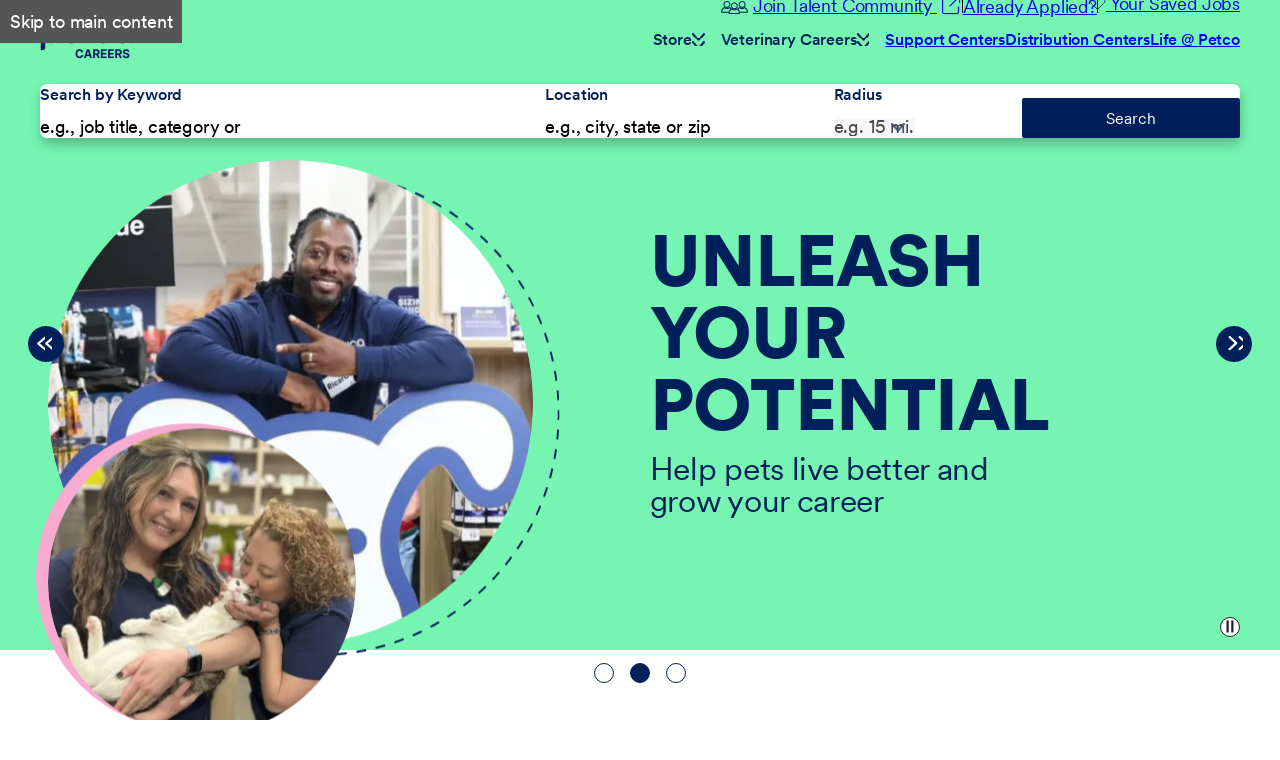

--- FILE ---
content_type: text/html; charset=utf-8
request_url: https://careers.petco.com/
body_size: 10764
content:

<!DOCTYPE html>
<html lang="en" class="no-js">
    <head>
        <title>Working at Petco</title>
        <meta charset="utf-8"/>
        <meta name="viewport" content="width=device-width, initial-scale=1"/>
        <meta name="description" content="Browse available job openings at Petco"/>
        <meta name="format-detection" content="telephone=no"/>

        
            <meta name="msvalidate.01" content="2DD8A7FA6CE467FB295DCFC5902E58AC" />
        <link rel="stylesheet" type="text/css" href="https://tbcdn.talentbrew.com/company/47428/petco_v1/plugins/fancybox/fancybox-5-0-36.css">
    	<link rel="stylesheet" type="text/css" href="https://tbcdn.talentbrew.com/company/47428/petco_v1/plugins/accessible-slick/slick-v1-0-1.min.css">
    	<link rel="stylesheet" type="text/css" href="https://tbcdn.talentbrew.com/company/47428/petco_v1/plugins/accessible-slick/accessible-slick-theme-v1-0-1.min.css">
            
        <link rel="stylesheet" href="//tbcdn.talentbrew.com/company/47428/css/64807-GST.css" ></link>
        

            <link rel="shortcut icon" href="//tbcdn.talentbrew.com/company/47428/petco_v1/img/global/favicon.ico" type="image/.ico"/>



        
<meta name="pla" content="true" data-cmid="3" data-ua="" data-tm="K7S5MXTQ" data-s="G-68WE6QMLV2" data-ff-ga4tc="False">
<meta name="meas" content="ga4">
<meta name="ga4sid" content="G-68WE6QMLV2">
<meta name="ff-ga4tc" content="False" />
<meta name="hostName" content="careers.petco.com">
<meta name="career-site-full-domain" content="careers.petco.com">
<meta name="cookie-management" content="OneTrust" data-cmid="3" data-stype="LocationBased" data-ae="Modal" data-cdnv="//tbcdn.talentbrew.com/" data-ct="We use cookies and other tracking technologies to support navigation, to improve our products and services, to support our marketing activities and to provide content from third parties.To manage your preferences, select &quot;Manage Settings&quot; or choose &quot;Accept&quot; to consent to the use of Cookies." data-abt="Accept" data-mpt="Manage Settings" data-xb="True" data-rb="True" data-rbt="Reject" data-ulc="" data-gpc="False" data-ot-config="False">

<script src="//tbcdn.talentbrew.com/js/client/headutil.js" ></script>


<script src="//tbcdn.talentbrew.com/js/client/plumrnizr-a.js" ></script>




    <meta name="career-site-platform-domain-id" content="11279">
    <meta name="career-site-company-domain-id" content="5026">

<script src="//tbcdn.talentbrew.com/js/client/head-analytics.js" ></script>



    <meta name="ff-client-sc" content="True" />
    <meta name="ff-personalization-sc" content="True">
    <meta name="ff-disable-source-fix" content="False">
<script src="//tbcdn.talentbrew.com/js/client/js-featureflag.js" ></script>
<script src="//tbcdn.talentbrew.com/bundles/cookiemanagement.js" ></script>

<meta name="msapplication-config" content="none"> 

		<meta property="og:title" content="Working at Petco">
		<meta name="twitter:title" content="Working at Petco">
		<meta property="og:description" content="Browse available job openings at Petco">
		<meta name="twitter:description" content="Browse available job openings at Petco">
				<meta property="og:image" content="https://tbcdn.talentbrew.com/company/47428/petco_v1/img/global/og-petco-careers.jpg">
				<meta property="twitter:card" name="twitter:card" content="summary_large_image">
				<meta name="twitter:image" content="https://tbcdn.talentbrew.com/company/47428/petco_v1/img/global/og-petco-careers.jpg">
	<meta name="site-page-timestamp" content="1/7/2026 10:09:49 PM">
	<meta name="icinga2-client-host" content="careers.petco.com">
	<meta name="icinga2-machine-name" content="careersites-group29-747959c8d-d48cw">
	<meta name="get-tracking-site-type" content="NewFull">
	<meta name="get-tracking-orgnaic-tags" content="" data-outmode="true">
	<meta name="get-tracking-organic-tags" content="">
	<meta name="get-tracking-optimized-tracking" content="True">
	<meta name="search-importer-version" content="2">
	<meta name="search-client-type" content="SearchAsService">
	<meta name="search-visitor-id" content="SearchVisitorId">
	<meta name="search-session-id" content="SearchSessionId">
	<meta name="search-analytic-enabled" content="0">
	<meta name="search-analytics-url" content="https://jobs-search-analytics.prod.use1.radancy.net">
	<meta name="site-tenant-id" content="47428">
	<meta name="site-organization-id" content="47428">
	<meta name="site-id" content="64807">
	<meta name="site-theme-id" content="207971">
	<meta name="site-page-id" content="890498">
	<meta name="site-type-id" content="NewFull">
	<meta name="site-page-type" content="Homepage">
	<meta name="career-site-page-type" content="Homepage">
	<meta name="site-admin-env" content="prod">
	<meta name="site-current-language" content="en">


	<meta name="google-site-verification" content="SM06e5eMQyQJOhftowpTvKNWYdk5iFVVSlkQaJkvvmE">

	<meta name="site-google-analytics" content="">
	<meta name="ga-cookie-flag" content="SameSite=None; Secure">
	<meta name="site-enable-linker" content="false">
	<meta name="site-linker-domains" content="">
	<meta name="site-anonymize-ip" content="">
		<meta name="platform-domain-id" content="11279">
			<meta name="dimension3" content="47428">
			<meta name="dimension10" content="Homepage">
			<meta name="dimension20" content="47428">
			<meta name="dimension21" content="5026">
			<meta name="dimension22" content="64807">
<script src="//tbcdn.talentbrew.com/js/client/adframe.js" ></script><script src="//tbcdn.talentbrew.com/js/client/headga.js" ></script>




	<meta name="site-gtm-id" content="K7S5MXTQ">
			<meta name="gtm_tenantid" content="47428" data-gtm-prop="TenantID">
			<meta name="gtm_companysiteid" content="64807" data-gtm-prop="CompanySiteID">
			<meta name="gtm_companydomainid" content="5026" data-gtm-prop="CompanyDomainID">
			<meta name="gtm_orgid" content="47428" data-gtm-prop="OrgID">
			<meta name="gtm_pagetype" content="Homepage" data-gtm-prop="pagetype">
			<meta name="gtm_pillar_type" content="" data-gtm-prop="pillar_type">
			<meta name="gtm_pillar_topic" content="" data-gtm-prop="pillar_topic">
			<meta name="gtm_pillar_channel" content="" data-gtm-prop="pillar_channel">
<script src="//tbcdn.talentbrew.com/js/client/headgtm.js" ></script>

        


        
            <!-- OneTrust embedded webform -->
            <script src="https://privacyportal.onetrust.com/consent-embedded-forms/consent-receipt-scripts/OtFormStub.js" dataId="ab99d150-0169-4731-922c-db48bda1a83a"></script>
            <!-- OneTrust embedded webform -->
            <script src="https://cdn.cookielaw.org/consent/05c18997-2e42-486e-8cdb-027b640d5c11/otSDKStub.js"  type="text/javascript" charset="UTF-8" data-domain-script="05c18997-2e42-486e-8cdb-027b640d5c11" ></script>
            <script type="text/javascript">
                function OptanonWrapper() {
                    
                    var OTCC = function() {
                        var re = /[|,]/;
                        var otc = document.cookie.split(';').filter(function (item) { return item && item.trim().indexOf(consentCookie + '=') === 0; }).toString();
                        var otcfc = otc.split('&').filter(function (item) { return item && item.trim().indexOf('groups=') === 0; }).toString();
                        var otcds = decodeURIComponent(otcfc.split('=')[1]);
                        var ce = otcds !== null;
                        var otcda = otcds.split(re);
                        var hc = false;
                        for (a=1; a<=otcda.length -1; a++ ) { hc = hc || otcda[a].indexOf(':1')> 0; }
                        if (ce && hc) { location.reload(); }
                    };       
                    OneTrust.OnConsentChanged(OTCC);   
                    OneTrust.webform.InstallCP("bedd0992-196a-4920-8686-07360f950b05");
                }
            </script>

    </head>
    
    <body id=home data-site-geolocation="true" data-location-geoType="ipambientonly" data-geolocation-url="/search-jobs/GetSearchRequestGeoLocation">
        



<script src="//tbcdn.talentbrew.com/js/client/xvalid.js" ></script>

        
        <div id="page">
            <a id="skip-nav" class="access-link" href="#content">Skip to main content</a>
            
            
            <header>
                





<div class="section-1 section-1b" data-section-id="129047" data-layout-item-id="46141">
    <nav class="section-1-header__wrap js-utility-append--desktop" aria-label="Primary">
        <div class="section-1-header__main-nav">
            
                <div class="section-1-logo-link">
        <a data-callout-action="url" data-target="" data-selector-name="calloutactionlink" href="/">
                <img class="section-1-logo-link__image" src="//tbcdn.talentbrew.com/company/47428/cms/images/logos/petco-logo.png" alt="Petco Careers" />
            <span class="visually-hidden">Go to homepage</span>
        </a>
        
    </div>


<button class="section-1-header__menu-btn disclosure--btn" data-animation="" data-persistent="" data-remove-arrow=""> <span><span class="visually-hidden">Menu</span></span> <span class="section-1-header__menu-icon"></span> </button>

            
            <div class="section-1-header__menu-wrap disclosure--content js-utility-append--mobile" >
                
<div class="section-1-header__menu accordion" data-disable-anchor="" data-close="" data-custom-nav="">
<ul class="section-1-header__menu-list" role="list">
<li class="section-1-header__menu-list-item"><button class="accordion__toggle" id="store-dropdown">Store</button>
<div class="section-1-header__dropdown-panel accordion__panel">
<p class="section-1-header__dropdown-header">Store</p>
<ul class="section-1-header__dropdown-list">
<li class="section-1-header__dropdown-list-item"><a href="/store-careers">Store Careers</a></li>
<li class="section-1-header__dropdown-list-item"><a href="/pet-training-careers">Dog Training Careers</a></li>
<li class="section-1-header__dropdown-list-item"><a href="/grooming-careers">Grooming Careers</a></li>
</ul>
</div>
</li>
<li class="section-1-header__menu-list-item"><button class="accordion__toggle" id="vet-careers-dropdown">Veterinary Careers</button>
<div class="section-1-header__dropdown-panel accordion__panel">
<p class="section-1-header__dropdown-header">Veterinary Careers</p>
<ul class="section-1-header__dropdown-list">
<li class="section-1-header__dropdown-list-item"><a href="/veterinary-services">Veterinary Services Overview</a></li>
<li class="section-1-header__dropdown-list-item"><a href="/vetco-careers">Vetco Total Care Hospitals</a></li>
<li class="section-1-header__dropdown-list-item"><a href="/vetco-clinic-careers">Relief Veterinarian Opportunities</a></li>
<li class="section-1-header__dropdown-list-item"><a href="/vtc-packs-early-career">Mentorship Program</a></li>
<li class="section-1-header__dropdown-list-item"><a href="/vtc-externship">Vet Externships</a></li>
<li class="section-1-header__dropdown-list-item"><a href="/vettechexternship">Vet Tech Externships</a></li>
<li class="section-1-header__dropdown-list-item"><a href="/scholarship-programs">Scholarship Program</a></li>
<li class="section-1-header__dropdown-list-item"><a href="/medical-leadership">Medical Leadership</a></li>
<li class="section-1-header__dropdown-list-item"><a href="/vet-services-hub">Veterinary Careers Blog</a></li>
</ul>
</div>
</li>
<li class="section-1-header__menu-list-item"><a href="/corporate">Support Centers</a></li>
<li class="section-1-header__menu-list-item"><a href="/dc">Distribution Centers</a></li>
<li class="section-1-header__menu-list-item"><a href="/life-at-petco">Life @ Petco</a></li>
</ul>
</div>

                
                <div class="section-1-utility-nav js-section-1-utility-nav">
                    <ul class="section-1-utility-nav__list">
                        
    <li class="section-1-utility-nav__item ">
       <!--<a class="section-1-utility-nav__link" href="https://www.petco.com/">Petco.com</a>-->
    </li>


    <li class="section-1-utility-nav__item ">
       <a class="section-1-utility-nav__link section-1-utility-nav__link--talent" href="https://talent.petco.com/us/en/jointalentcommunity" rel="noopener" target="_blank" data-custom-event="true" data-custom-category="UserCreatedContent" data-custom-label="Join Talent Community">Join Talent Community <span aria-label="Opens in new window" class="visually-hidden">&nbsp;</span></a>
    </li>


    <li class="section-1-utility-nav__item ">
       <a class="section-1-utility-nav__link" href="https://petco.wd1.myworkdayjobs.com/External/login">Already Applied?</a>
    </li>



    <li class="section-1-utility-nav__item recently-viewed-job-list" data-recently-viewed-jobs="false" data-company-site-id="64807" data-ajax-url="//careers.petco.com/module/postmodule" data-module-name="Section 1 - Saved Jobs Link" data-module-type="RecentlyViewedJobList" data-selector-name="recentlyviewedjoblist" data-content-type="UserSelected">
        <a class="section-1-utility-nav__link" href="/saved-jobs"> 
            
                <span class="section-1__saved-jobs-count" aria-hidden="true">
                    <span class="section-1--no-saved-jobs">
                    </span>
                </span>

            <span class="section-1__saved-jobs-text">
Your Saved Jobs            </span>
        </a>
            
    </li>


                    </ul>
                </div>
            </div>
            
        </div>
    </nav>
</div>



 
<div class="section-4 section-4b" data-section-id="129054" data-layout-item-id="46143">
    <div class="partial-wrap">
        <div class="partial">
            


<form id="search-form-f1e69d055a" class="search-form " data-animation action="/search-jobs" data-selector-name="searchform" data-filtered-categories="" data-location-geoType="ipambientonly" data-geolocation-url="/search-jobs/GetSearchRequestGeoLocation" data-module-name="Section 4 - Search Form" data-limited-facets="False" data-default-radius="50" data-location-cookie-lifespan="5" data-use-location-pin="true" role="search">

    <div class="search-form__body">
        <div class="search-form__field-container">
            <div class="search-form__field keyword">
                <label for="search-keyword-f1e69d055a" class="search-form__label">Search by Keyword</label>
                <input id="search-keyword-f1e69d055a" class="search-form__input search-keyword" type="search" autocomplete="off" required aria-required="true" name="k" value="" maxlength="150" placeholder="e.g., job title, category or topic"/>
            </div>
            
                <div class="search-form__field location">
                    <label for="search-location-f1e69d055a" class="search-form__label">Location</label>
                    <input id="search-location-f1e69d055a" class="search-form__input search-location" type="text" autocomplete="off" name="l" value="" maxlength="150" data-lat="" data-lon="" data-kt="" data-lt="" data-lp="" data-ajax-url="/search-jobs/locations?term=" data-country-codes="" data-display-typeahead="true" data-error-message="Please try again. Choose a location from the suggestions or clear the field to submit your search." placeholder="e.g., city, state or zip"/>

                        <input id="search-location-pin-f1e69d055a" class="search-form__location-pin location-pin" type="button" value="Use Location"/>
                </div>
            
                <div class="search-form__field radius">
                    <label for="search-radius-f1e69d055a" class="search-form__label">Radius</label>
                    <select class="search-form__select search-radius" id="search-radius-f1e69d055a" name="r"><option value=''>e.g. 15 mi.</option>
<option value='5'>5 miles</option>
<option value='15'>15 miles</option>
<option value='25'>25 miles</option>
<option value='35'>35 miles</option>
<option value='50'>50 miles</option>
</select>
                </div>

            <input id="search-org-ids-f1e69d055a" name="orgIds" type="hidden" value="47428" />

            <button id="search-submit-f1e69d055a" class="search-form__search-btn">Search</button>

            <p class="search-location-error search-form__location-error" aria-hidden="true"></p>
        </div>
    </div>
</form>

        </div>
    </div>
</div>
    
            </header>
            
            <main id="content">
                	            
                






<div class="section-14 section-14a" data-section-id="135224" data-layout-item-id="47683">
    <div class="row">
        <div class="col section-14-slider">
            
    <div class="section-14-slide__outer-wrap">
        <div class="section-14-slide section-14-slide--layout-1">
            <div class="section-14-img__wrap">
<div class="section-14-img__img-1"><img alt="Petco employee holding a guinea pig" src="https://tbcdn.talentbrew.com/company/47428/cms/images/hero-banners/home-hero-slide-1-sm.webp" /></div>
<div class="section-14-img__img-2"><img alt="Pet store worker near reptile tanks." src="https://tbcdn.talentbrew.com/company/47428/cms/images/hero-banners/home-hero-slide-1-lg-new.png" /></div>
</div>
<div class="section-14-copy__wrap">
<p class="display-headline-1">Unleash Your Potential</p>
<p class="display-headline-2">Help pets live better and grow your career</p>
</div>
        </div> 
    </div>


    <div class="section-14-slide__outer-wrap">
        <div class="section-14-slide section-14-slide--layout-2">
            <div class="section-14-img__wrap">
<div class="section-14-img__img-1"><img alt="Petco veterinarian holds a cat while another veterinarian kisses it" src="https://tbcdn.talentbrew.com/company/47428/cms/images/hero-banners/home-hero-slide-2-sm.webp" /></div>
<div class="section-14-img__img-2"><img alt="Petco employee holding up the peace sign" src="https://tbcdn.talentbrew.com/company/47428/cms/images/hero-banners/home-hero-slide-2-lg.webp" /></div>
</div>
<div class="section-14-copy__wrap">
<p class="display-headline-1">Unleash Your Potential</p>
<p class="display-headline-2">Help pets live better and grow your career</p>
</div>
        </div> 
    </div>


    <div class="section-14-slide__outer-wrap">
        <div class="section-14-slide section-14-slide--layout-3">
            <div class="section-14-img__wrap">
<div class="section-14-img__img-1"><img alt="Petco employee holds a lizard in a store" src="https://tbcdn.talentbrew.com/company/47428/cms/images/hero-banners/home-hero-slide-3-sm.webp" /></div>
<div class="section-14-img__img-2"><img alt="Veterinarian looks at a dog" src="https://tbcdn.talentbrew.com/company/47428/cms/images/hero-banners/home-hero-slide-3-lg.webp" /></div>
</div>
<div class="section-14-copy__wrap">
<p class="display-headline-1">Unleash Your Potential</p>
<p class="display-headline-2">Help pets live better and grow your career</p>
</div>
        </div> 
    </div>


        </div>
        <div class="col section-14-btn__wrap">
            <div class="section-14-btn__autoplay">
                
            </div>
        </div>
    </div>
</div>





<div class="section-11 section-11a" data-section-id="135204" data-layout-item-id="47445">
    <div class="content-max-container--s">
        <div class="section-11-anim__wrap">
            <div class="animation-toggle section-animation" data-callback="scrollObserver" data-pause-remove>
                <video class="animation-toggle__video section-animation__video" data-autoplay-disable data-decorative data-loop="1">
                    <source media="(min-width: 50em)" src="https://tbcdn.talentbrew.com/company/47428/petco_v1/video/petco-cat-dog-animation-560x323-no-alpha.mp4" type="video/mp4">
                    <source media="(min-width: 50em)" src="https://tbcdn.talentbrew.com/company/47428/petco_v1/video/petco-cat-dog-animation-560x323.webm" type="video/webm">
                    <source src="https://tbcdn.talentbrew.com/company/47428/petco_v1/video/petco-cat-dog-animation-560x323-no-alpha.mp4" type="video/mp4">
                    <source src="https://tbcdn.talentbrew.com/company/47428/petco_v1/video/petco-cat-dog-animation-280x162.webm" type="video/webm">
                </video>
            </div>
        </div>
        
    <div  class="custom-html section-11-copy">
       <h1 style="text-align: center;" class="headline-1">Welcome to Petco Careers</h1>
<p style="text-align: center;" class="paragraph-2">Explore the possibilities within our 1,500+ Petco Pet Care Center store locations, 250+ full-service Vetco Total Care hospitals, 1500+ weekly mobile Vetco Vaccination Clinics, 9 Distribution Centers and 2 Corporate Support Centers.</p>
    </div>


    </div>
</div>





<div class="section-12 section-12a" data-section-id="135225" data-layout-item-id="47550">
    <div class="section-12__inner-wrap">
        <div class="section-12-item__wrap">
            
    <div class="section-12-item ">
       <a class="section-12-item__link" href="/" data-custom-event="true" data-custom-category="UserCreatedContent" data-custom-label="linked image"> <img class="section-12-item__img" alt="petco where the pet go" height="91" src="https://tbcdn.talentbrew.com/company/47428/cms/images/logos/petco-wtpg-logo-navy.png" width="320" loading="lazy" data-constrain="true" /> </a>
    </div>


    <div class="section-12-item ">
       <a class="section-12-item__link" href="/vetco-careers" data-custom-event="true" data-custom-category="UserCreatedContent" data-custom-label="linked image"><img alt="vetco total care by petco" height="157" src="https://tbcdn.talentbrew.com/company/47428/cms/images/logos/vetco-total-care-logo-navy.png" width="387" loading="lazy" data-constrain="true" /></a>
    </div>


    <div class="section-12-item ">
       <a class="section-12-item__link" href="https://www.vetcoclinics.com/careers/" data-custom-event="true" data-custom-category="UserCreatedContent" data-custom-label="Vetco vaccination clinic by petco"> <img class="section-12-item__img" alt="Vetco vaccination clinic by petco" height="138" src="https://tbcdn.talentbrew.com/company/47428/cms/images/logos/vetco-vaccination-clinic-logo-navy.png" width="530" loading="lazy" /> </a>
    </div>


    <div class="section-12-item ">
       <a class="section-12-item__link" href="/petco-love" data-custom-event="true" data-custom-category="UserCreatedContent" data-custom-label="petco love: a nonprofit changing lives"> <img class="section-12-item__img" alt="petco love: a nonprofit changing lives" height="114" src="https://tbcdn.talentbrew.com/company/47428/cms/images/logos/petco-love-logo-navy.png" width="336" loading="lazy" /> </a>
    </div>


        </div>
    </div>
</div>





<div class="section-13 section-13a" data-section-id="135226" data-layout-item-id="47588">
    <div class="content-max-container">
        <div class="section-13-intro">
            
    <div  class="custom-html ">
       <h2 style="text-align: center;" class="headline-1">Career Areas</h2>
    </div>


        </div>
    </div>
    <div class="section-13-item__outer-wrap">
        <div class="content-max-container section-13-item__wrap">
            
    <div class="section-13-item ">
       <div class="section-13-item__img"><img alt="A veterinarian looks in a dog's ear" height="290" src="https://tbcdn.talentbrew.com/company/47428/cms/images/general/career-areas-1-lg-v2.webp" width="590" loading="lazy" /></div>
<div class="section-13-item__copy">
<div class="section-13-item__text-wrap">
<h3 class="headline-2">Veterinary Services</h3>
<p>Unleash greater flexibility, autonomy and whole health benefits while delivering the highest quality care.</p>
</div>
<div class="section-13-item__link-wrap"><a class="btn-primary" href="/veterinary-services" data-custom-event="true" data-custom-category="UserCreatedContent" data-custom-label="Learn More">Learn More <span class="sr-only">about our jobs</span></a> <a class="btn-secondary" href="/veterinary-jobs" data-custom-event="true" data-custom-category="UserCreatedContent" data-custom-label="View Veterinary Jobs">View Veterinary Jobs</a></div>
</div>
    </div>


    <div class="section-13-item ">
       <div class="section-13-item__img"><img alt="A petco employee shows a toy to a dog and its owner" height="290" src="https://tbcdn.talentbrew.com/company/47428/cms/images/general/career-areas-2-lg.webp" width="590" loading="lazy" /></div>
<div class="section-13-item__copy">
<div class="section-13-item__text-wrap">
<h3 class="headline-2">Pet Care Centers (Stores)</h3>
<p>Unleash more fun in the ultimate pet-friendly workplace.</p>
</div>
<div class="section-13-item__link-wrap"><a class="btn-primary" href="/store-careers" data-custom-event="true" data-custom-category="UserCreatedContent" data-custom-label="Learn More">Learn More<span class="sr-only"> about our jobs</span></a> <a class="btn-secondary" href="/store-jobs" data-custom-event="true" data-custom-category="UserCreatedContent" data-custom-label="View Store Jobs">View Store Jobs</a></div>
</div>
    </div>


    <div class="section-13-item ">
       <div class="section-13-item__img"><img alt="A woman with leashed dogs sits next to a Petco sign" height="290" src="https://tbcdn.talentbrew.com/company/47428/cms/images/general/career-areas-3-lg.webp" width="590" loading="lazy" /></div>
<div class="section-13-item__copy">
<div class="section-13-item__text-wrap">
<h3 class="headline-2">Support Centers</h3>
<p>Unleash your impact on pet health and wellness with your pets by your side.</p>
</div>
<div class="section-13-item__link-wrap"><a class="btn-primary" href="/corporate">Learn More <span class="sr-only"> about our jobs</span></a> <a class="btn-secondary" href="/corporate-jobs" data-custom-event="true" data-custom-category="UserCreatedContent" data-custom-label="View Corporate Jobs">View Corporate Jobs</a></div>
</div>
    </div>


    <div class="section-13-item ">
       <div class="section-13-item__img"><img alt="Three employees stand next to boxes in a warehouse" height="290" src="https://tbcdn.talentbrew.com/company/47428/cms/images/general/career-areas-distribution-center.png" width="590" loading="lazy" /></div>
<div class="section-13-item__copy">
<div class="section-13-item__text-wrap">
<h3 class="headline-2">Distribution Centers</h3>
<p>Unleash your future with a close and caring community.</p>
</div>
<div class="section-13-item__link-wrap"><a class="btn-primary" href="/dc">Learn More <span class="sr-only"> about our jobs</span></a> <a class="btn-secondary" href="/dc-jobs" data-custom-event="true" data-custom-category="UserCreatedContent" data-custom-label="View Warehouse Jobs">View Warehouse Jobs</a></div>
</div>
    </div>


        </div>
    </div>
</div>





<div class="section-20 section-20a" data-section-id="135223" data-layout-item-id="47922">
    <div class="row">
        <div class="col">
            
    <div  class="custom-html section-20-intro">
       <h2 style="text-align: center;" class="headline-1">Get the inside scoop from our partners</h2>
    </div>


        </div>
        <div class="section-20-slider">
            
    <div  class="custom-html section-20-slide ">
       <div class="section-20-slide__inner-wrap">
<div class="section-20-slide__img"><img alt="Brittany W." src="https://tbcdn.talentbrew.com/company/47428/cms/images/testimonials/testimonial-slider-brittany-lg.webp" /></div>
<div class="section-20-slide__text bkg-color-4">
<blockquote>Being a District Manager at Petco means getting to have fun while coaching my team in the best environment possible. I get to see all kinds of animals every day and lead a passionate group of people who want nothing but the best for those animals.</blockquote>
<p class="section-20-slide__cite">Brittany W., District Manager</p>
</div>
</div>
    </div>


    <div  class="custom-html section-20-slide ">
       <div class="section-20-slide__inner-wrap">
<div class="section-20-slide__img"><img alt="" src="https://tbcdn.talentbrew.com/company/47428/cms/images/testimonials/testimonial-slider-jeremy-lg.webp" /></div>
<div class="section-20-slide__text bkg-color-5">
<blockquote>During my Petco career, I have grown from companion animal leader to a dog trainer, to a dog training instructor. I enjoy helping pets and pet parents communicate better while working with passionate pet people all over the country. I love hearing from my previous students about their success stories and knowing that they are making a positive impact in the lives of dogs!</blockquote>
<p class="section-20-slide__cite">Jeremy P., Petco Positive Dog Trainer and Instructor</p>
</div>
</div>
    </div>


    <div  class="custom-html section-20-slide ">
       <div class="section-20-slide__inner-wrap">
<div class="section-20-slide__img"><img alt="Kayce K. with a dog" src="https://tbcdn.talentbrew.com/company/47428/cms/images/testimonials/testimonial-slider-kayce-lg.webp" /></div>
<div class="section-20-slide__text bkg-color-7">
<blockquote>I&rsquo;ve worked many clinic and relief roles, and I was weighing several options for full-time roles before joining Vetco Total Care. My decision to switch to VTC came down to salary plus benefits plus the open time-off. Our flexible time-off policy was a big part of my decision. It allows me to take personal time off when I need it. Another major benefit is the paid liability insurance &ndash; as a relief doctor that can really add up!</blockquote>
<p class="section-20-slide__cite">Dr. Kayce K., Veterinarian, Vetco Total Care</p>
</div>
</div>
    </div>


    <div  class="custom-html section-20-slide ">
       <div class="section-20-slide__inner-wrap">
<div class="section-20-slide__img"><img alt="Ricardo A." src="https://tbcdn.talentbrew.com/company/47428/cms/images/testimonials/testimonial-slider-ricardo-a-lg.webp" /></div>
<div class="section-20-slide__text bkg-color-2">
<blockquote>At Petco, you have the power to make a real impact&mdash;connecting with local communities, partnering across the network, and leading with autonomy to drive the business forward. We inspire teams, create meaningful change, and grow in a purpose-driven environment.</blockquote>
<p class="section-20-slide__cite">Ricardo A., Market Director, Petco</p>
</div>
</div>
    </div>


    <div  class="custom-html section-20-slide ">
       <div class="section-20-slide__inner-wrap">
<div class="section-20-slide__img"><img alt="Sierra P." src="https://tbcdn.talentbrew.com/company/47428/cms/images/testimonials/testimonial-slider-sierra-pabon-lg.webp" /></div>
<div class="section-20-slide__text bkg-color-3">
<blockquote>I started as a bather in 2014, worked my way up to Petco Pet Stylist, then Pet Stylist Pro and got promoted to a Grooming Salon Manager. In 2021, I became a Grooming Mentor. My favorite part of being a Grooming Salon Manager is the relationships I build with guests, their pets, and my partners. The best part of my job is the community Petco provides and the opportunity for growth. Coming to work should be enjoyable and Petco really makes that a possibility!</blockquote>
<p class="section-20-slide__cite">Sierra P., Grooming Salon Manager</p>
</div>
</div>
    </div>


        </div>
        <div class="col">
            
        </div>
    </div>
</div>





<div class="section-18 section-18a" data-section-id="135227" data-layout-item-id="47924">
    <div class="row">
        <div class="col section-18-img__wrap">
                    <div class="media-module">
					<img alt="Petco store employees" src="//tbcdn.talentbrew.com/company/47428/cms/images/general/pcc_homepage_photo.png" loading="lazy" />
        </div>


        </div>
        <div class="col section-18-copy__wrap">
            
    <div  class="custom-html section-18-copy__intro">
       <h2 class="headline-1">Life @ Petco</h2>
    </div>



            <ul class="section-18-item__wrap">
                
    <li class="section-18-item ">
       <div class="section-18-item__img"><img alt="" height="40" src="https://tbcdn.talentbrew.com/company/47428/cms/images/icons/icon-star-yellow.svg" width="37" loading="lazy" /></div>
<div class="section-18-item__text">
<h3 class="headline-2">Values</h3>
<p>When we show up for pets, pet parents, and each other, we bring our values to life and help every pet live its best life.</p>
</div>
    </li>


    <li class="section-18-item ">
       <div class="section-18-item__img"><img alt="" src="https://tbcdn.talentbrew.com/company/47428/cms/images/icons/icon-personal-cycle.svg" loading="lazy" /></div>
<div class="section-18-item__text">
<h3 class="headline-2">Diversity, Equity and Inclusivity</h3>
<p>Because we are all welcome as we are, we support you in being your whole, authentic self every day.</p>
</div>
    </li>


    <li class="section-18-item ">
       <div class="section-18-item__img"><img alt="" src="https://tbcdn.talentbrew.com/company/47428/cms/images/icons/icon-world-heart-light-blue.svg" loading="lazy" /></div>
<div class="section-18-item__text">
<h3 class="headline-2">Benefits</h3>
<p>Petco Total Rewards care for your total physical, emotional and financial wellness, as well as your loved ones.</p>
</div>
    </li>


            </ul>

            
    <div  class="custom-html section-18-copy__outro">
       <p><a class="btn-primary full-width-mobile" href="/life-at-petco" data-custom-event="true" data-custom-category="UserCreatedContent" data-custom-label="Discover Life @ Petco">Discover Life @ Petco</a></p>
    </div>


        </div>
    </div>
</div>





<div class="section-5 section-5a" data-section-id="129051" data-layout-item-id="46145">
    <div class="tablist fs-container" data-vertical>
        <div class="tablist__container fs-12 fs-m-3 fs-offset-left-m-1">
            
<h2 class="tablist__heading" id="jobs-for-you">Jobs for You</h2>
<ul class="tablist__list">
<li class="tablist__item"><a class="tablist__tab" href="#jobs-tab-1">Featured Jobs</a></li>
<li class="tablist__item"><a class="tablist__tab" href="#jobs-tab-2">Recently Viewed Jobs</a></li>
<li class="tablist__item"><a class="tablist__tab" href="#jobs-tab-3">Saved Jobs</a></li>
</ul>

        </div>
        <div class="tablist__panel fs-12 fs-m-7 fs-offset-right-m-1" id="jobs-tab-1">
            <div class="tablist__content">
                

    <div class="job-list" data-selector-name="joblist" data-post-module="true" data-ajax-url="//careers.petco.com/module/postmodule" data-module-name="Section 5 - Featured Jobs" data-module-type="JobList" data-personalized="true">
                <ul class="job-list__list" data-save-jobs="true">
                </ul>
            <div class="job-list__all-jobs-container">
                <a class="job-list__all-jobs-link" href="/search-jobs">View All of Our Available Opportunities</a>
            </div>
    </div>


            </div>
        </div>
        <div class="tablist__panel fs-12 fs-m-7 fs-offset-right-m-1" id="jobs-tab-2">
            <div class="tablist__content">
                

    <div class="recently-viewed-job-list" data-recently-viewed-jobs="false" data-company-site-id="64807" data-ajax-url="//careers.petco.com/module/postmodule" data-module-name="Section 5 - Recently Viewed Jobs" data-module-type="RecentlyViewedJobList" data-selector-name="recentlyviewedjoblist" data-content-type="Dynamic">
        
                <p class="recently-viewed-job-list__no-jobs-msg">You have not viewed any jobs yet.</p>
    </div>


            </div>
        </div>
        <div class="tablist__panel fs-12 fs-m-7 fs-offset-right-m-1" id="jobs-tab-3">
            <div class="tablist__content">
                

    <div class="recently-viewed-job-list" data-recently-viewed-jobs="false" data-company-site-id="64807" data-ajax-url="//careers.petco.com/module/postmodule" data-module-name="Section 5 - Saved Jobs" data-module-type="RecentlyViewedJobList" data-selector-name="recentlyviewedjoblist" data-content-type="UserSelected">
        
                <p class="recently-viewed-job-list__no-jobs-msg">You have not saved any jobs yet.</p>
    </div>


            </div>
        </div>
    </div>
</div>

                




<div class="section-16 section-16a" data-section-id="135061" data-layout-item-id="47784">
    <div class="row">
        <div class="section-16-copy__wrap col">
            
    <div  class="custom-html ">
       <h2 class="headline-1 margin-bottom-28">Join our Talent Community</h2>
<p>Get the latest on career news, opportunities, and events that match your background.</p>
    </div>



    
        <div class="callout">
    
            <div class="callout__text-container">
    
                <a class="callout__link" data-callout-action="url" data-target="" data-selector-name="calloutactionlink" href="https://talent.petco.com/us/en/jointalentcommunity" rel="noopener" target="_blank">
                    Join our Talent Community
                    <span class="visually-hidden" aria-label="Opens in new window">&nbsp;</span>
                </a>
            </div>
        </div>


        </div>
        <div class="section-16-img__wrap col">
                    <div class="media-module">
					<img alt="Petco employee happily holding a guinea pig" src="//tbcdn.talentbrew.com/company/47428/cms/images/general/talent-community-employee-lg.webp" loading="lazy" />
        </div>


        </div>
        
    </div>
</div>





<div class="section-19 section-19a" data-section-id="135228" data-layout-item-id="47919">
    <div class="row">
        <div class="section-19-img__wrap">
                    <div class="media-module">
					<img alt="Petco stylist holding a dog before brushing its teeth" src="//tbcdn.talentbrew.com/company/47428/cms/images/general/314x314px_circle.png" loading="lazy" />
        </div>


        </div>
        <div class="section-19-content__wrap">
            
    <div  class="custom-html section-19-text__wrap">
       <h2 class="">Our Commitment to People, Pets and Planet</h2>
<p>We believe the passion for pets is universal. To better serve our diverse customers across our 1,500 Pet Care Centers, 250+ Vetco Total Care hospitals and 1700+ weekly Vetco vaccination clinics, we are intentional about bringing the skillsets and experiences that help us meet the needs of all pets and pet parents. From attracting bilingual talent needed to serve multicultural market segments to leveraging a variety of perspectives to help us innovate in a competitive and changing industry, we know diversity and inclusion are critical business drivers to help Petco meet the needs of all pet families.</p>
    </div>


            <ul class="section-19-item__wrap">
                
    <li class="section-19-item">
       <div class="section-19-item__icon"><img alt="" height="36" src="https://tbcdn.talentbrew.com/company/47428/cms/images/icons/icon-world-heart-dark-blue.svg" width="36" loading="lazy" /></div>
<div class="section-19-item__text">
<p style="text-align: center;" class="uppercase"><strong>Planet</strong></p>
<ul>
<li style="text-align: left;">Began transitioning in-store habitats from fluorescent to LED bulbs, resulting in energy savings.</li>
<li style="text-align: left;">Reduced energy usage by more than 4 million kWh through our lighting curtailment program.</li>
<li style="text-align: left;">In 2024, our recycling initiatives diverted nearly 400 tons of plastic from landfills.</li>
</ul>
</div>
    </li>


    <li class="section-19-item">
       <div class="section-19-item__icon"><img alt="" src="https://tbcdn.talentbrew.com/company/47428/cms/images/icons/icon-people-dark-blue.svg" loading="lazy" /></div>
<div class="section-19-item__text">
<p style="text-align: center;" class="uppercase"><strong>People</strong></p>
<ul>
<li style="text-align: left;">Provided career or skills-related training to 98% of all employees.</li>
<li style="text-align: left;">Sponsored more than 150 scholarships through our Petco/Penn Foster Scholarship Program and Latinx Veterinary Medical Association.</li>
<li style="text-align: left;">Nearly 600,000 hours of training delivered to pet care center partners.</li>
<li style="text-align: left;">Over 40% of General Manager and District General Manager positions filled by internal promotions.</li>
</ul>
</div>
    </li>


    <li class="section-19-item">
       <div class="section-19-item__icon"><img alt="" src="https://tbcdn.talentbrew.com/company/47428/cms/images/icons/icon-dog-dark-blue.svg" loading="lazy" /></div>
<div class="section-19-item__text">
<p style="text-align: center;" class="uppercase"><strong>Pets</strong></p>
<ul>
<li style="text-align: left;">Reunited more than 100,000 pets with their pet parents through Petco Love Lost.</li>
<li style="text-align: left;">Helped save nearly 7 million animals through adoptions in Petco pet care centers.</li>
<li style="text-align: left;">Distributed more than 3.2 million free vaccines to pets via Petco Love.</li>
<li style="text-align: left;">Invested nearly $410 million in lifesaving animal welfare work.</li>
<li style="text-align: left;">Helped more than 4,000 animal welfare partners.</li>
</ul>
</div>
    </li>


            </ul>
        </div>
    </div>
</div>





<div class="section-17 section-17a" data-section-id="135215" data-layout-item-id="47917">
    <div class="row">
        <div class="item-1 col">
                    <div class="media-module">
					<img alt="Guinea pig" src="//tbcdn.talentbrew.com/company/47428/cms/images/general/guinea-pig-lg.webp" loading="lazy" />
        </div>


    <div  class="custom-html section-17-item__copy">
       <h2>Returning Applicants</h2>
<p class="margin-bottom-12">If your are a returning candidate with an existing account, please click below.</p>
<p><a class="btn-primary-alt" href="https://petco.wd1.myworkdayjobs.com/External/login" data-custom-event="true" data-custom-category="UserCreatedContent" data-custom-label="Returning Applicant">Returning Applicant</a></p>
    </div>


        </div>
        <div class="item-2 col">
                    <div class="media-module">
					<img alt="Small long-haired dog" src="//tbcdn.talentbrew.com/company/47428/cms/images/general/petco-partners-dog-lg.webp" loading="lazy" />
        </div>


    <div  class="custom-html section-17-item__copy">
       <h2>Current Petco Partners</h2>
<p class="margin-bottom-12">Current Partners can explore internal opportunities by logging into Workday.</p>
<p><a class="btn-primary-alt" href="https://petco.wd1.myworkdayjobs.com/External/login" data-custom-event="true" data-custom-category="UserCreatedContent" data-custom-label="Login">Login</a></p>
    </div>


        </div>
    </div>
</div>


<div  data-section-id="129053" data-layout-item-id="46148">
    



</div>
  
            </main>
            
            <footer>
                

                

<section class="section-2 section-2a" data-section-id="129046" data-layout-item-id="46139">

    <div class="content-max-container">

        <div class="section-2__partial-wrap"> 
            <div class="section-2__row-1">
                    <div class="section-2__partial-1">
                        
    <div  class="custom-html section-2-logo">
       <a href="/"> <img alt="Petco careers" src="//tbcdn.talentbrew.com/company/47428/cms/images/logos/petco-logo-white.png" loading="lazy" /> </a>
    </div>


<p class="section-2-copyright ">
    <span>2026 </span>
    <span class="section-2-copyright__text">Petco Animal Supplies, Inc. All rights reserved. Petco.com is a trademark of Petco Animal Supplies, Inc.</span>
</p>

                    </div>
                    <div class="section-2__partial-2">
                        
    <div class="custom-html ">
       <ul class="section-2-nav__list ">
<li class="section-2-nav__list-item"><a class="section-2-nav__link" href="https://www.petco.com/" rel="noopener" target="_blank">Petco.com</a></li>
<li class="section-2-nav__list-item"><a class="section-2-nav__link" href="https://www.petco.com/content/petco/PetcoStore/en_US/pet-services/terms-of-use.html" data-custom-event="true" data-custom-category="Footer" data-custom-label="Terms of Use">Terms of Use</a></li>
<li class="section-2-nav__list-item"><a class="section-2-nav__link" href="https://www.petco.com/content/petco/PetcoStore/en_US/pet-services/help/applicant-privacy-policy.html" data-custom-event="true" data-custom-category="Footer" data-custom-label="Privacy Policy">Privacy Policy</a></li>
<li class="section-2-nav__list-item"><button class="section-2-nav__link section-2-nav__onetrust-btn" data-custom-event="true" data-custom-category="Footer" data-custom-label="Do Not Sell My Personal Information">Do Not Sell My Personal Information <img class="section-2-nav__option-icon" alt="Open cookie options" src="https://tbcdn.talentbrew.com/company/47428/petco_v1/img/global/privacy-choices-icon.png" /></button></li>
<!--<li class="section-2-nav__list-item"><div class="ot-sdk-show-settings" id="ot-sdk-btn">Do Not Sell My Personal Information</div></li>-->
<li class="section-2-nav__list-item"><a class="section-2-nav__link" href="https://dcba.lacounty.gov/wp-content/uploads/2024/08/FCOE-Official-Notice-Eng-Final-8.30.2024.pdf" data-custom-event="true" data-custom-category="Footer" data-custom-label="County of Los Angeles Fair Chance Ordinance (PDF)">County of Los Angeles Fair Chance Ordinance (PDF)</a></li>
<li class="section-2-nav__list-item"><a class="section-2-nav__link" href="/sitemap" data-custom-event="true" data-custom-category="Footer" data-custom-label="Sitemap">Sitemap</a></li>
</ul>
    </div>


                    </div>
            </div>
                <div class="section-2__partial-3">
                    

    <div class="social-media" data-selector-name="socialmedia">
        <ul class="social-media__list">
                <li class="social-media__item" >
                    <a class="social-media__link facebook" href="https://www.facebook.com/Petco/">Facebook</a>
                </li>
                <li class="social-media__item" >
                    <a class="social-media__link linkedin" href="https://www.linkedin.com/company/petco-animal-supplies-inc-/">LinkedIn</a>
                </li>
                <li class="social-media__item" >
                    <a class="social-media__link twitter" href="https://www.twitter.com/PETCO">X</a>
                </li>
                <li class="social-media__item" >
                    <a class="social-media__link instagram" href="https://www.instagram.com/petco/?hl=en">Instagram</a>
                </li>
        </ul>
    </div>


                </div>
                <div class="section-2__partial-4">
                    
    <div  class="custom-html section-2-outro">
       <p>Petco Animal Supplies, Inc. is an Equal Opportunity Employer. All qualified applicants will receive consideration for employment without regard to race, color, religion, sex, sexual orientation, gender identity, national origin, disability, age, protected veteran status, or any other protected classification.</p>
    </div>


                </div>
        </div>
    
    </div>
           
</section>
	            
            </footer>
        </div>
        
        <script src="//tbcdn.talentbrew.com/bundles/jquery-client.js" ></script>
        <script src="//tbcdn.talentbrew.com/bundles/tb-corepack.js" ></script>
        
        
        <script src="//tbcdn.talentbrew.com/company/47428/js/64807-GST.min.js" ></script>
        <script src="//tbcdn.talentbrew.com/js/client/recently-viewed-job-list.js" ></script>
<script src="//tbcdn.talentbrew.com/js/client/recently-viewed-job-list.js" ></script>
<script src="//tbcdn.talentbrew.com/js/client/recently-viewed-job-list.js" ></script>
<script id="radancy-magicbullet" data-a11y="true" src="https://services.tmpwebeng.com/magicbullet/"></script>

<script src="https://tbcdn.talentbrew.com/company/40324/v1_0/js/init-script-loader.js"></script>

<script src="https://tbcdn.talentbrew.com/company/47428/petco_v1/plugins/fancybox/fancybox-umd-5-0-36.js" data-script-name="fancybox"></script>

<script src="https://tbcdn.talentbrew.com/company/47428/petco_v1/plugins/accessible-slick/slick-v1-0-1.min.js" data-script-name="slick"></script>

<script src="https://www.bugherd.com/sidebarv2.js?apikey=zrq3nxxeewm55ullcajwfw" async="true"></script>


        
        
        


    <script>(function(){function c(){var b=a.contentDocument||a.contentWindow.document;if(b){var d=b.createElement('script');d.innerHTML="window.__CF$cv$params={r:'9baa82b969bf3334',t:'MTc2Nzg2Mjg5MC4wMDAwMDA='};var a=document.createElement('script');a.nonce='';a.src='/cdn-cgi/challenge-platform/scripts/jsd/main.js';document.getElementsByTagName('head')[0].appendChild(a);";b.getElementsByTagName('head')[0].appendChild(d)}}if(document.body){var a=document.createElement('iframe');a.height=1;a.width=1;a.style.position='absolute';a.style.top=0;a.style.left=0;a.style.border='none';a.style.visibility='hidden';document.body.appendChild(a);if('loading'!==document.readyState)c();else if(window.addEventListener)document.addEventListener('DOMContentLoaded',c);else{var e=document.onreadystatechange||function(){};document.onreadystatechange=function(b){e(b);'loading'!==document.readyState&&(document.onreadystatechange=e,c())}}}})();</script></body>
</html>

--- FILE ---
content_type: application/x-javascript
request_url: https://tbcdn.talentbrew.com/company/40324/v1_0/js/init-script-loader.js
body_size: 1231
content:
/**
 * setupDataScriptLoadHandlers()
 *
 * Finds every <script data-script-name="…"> in the initial DOM, marks data-status="loading",
 * and when each one fires load/error:
 *   • updates data-status → "loaded" or "error"
 *   • dispatches:
 *       – document.dispatchEvent(new CustomEvent('script-loaded', { detail: { name } }))
 *       – document.dispatchEvent(new Event(`script-${name}-loaded`))
 * Also listens for the generic "script-loaded" event and, if a global init<Name>() exists,
 * invokes it automatically If the script name contains dashes (e.g. "my-script"),
 * those dashes are removed and each segment is capitalized when building the function name
 * (so "my-script" → initMyScript()).
 *
 * Fallback detection of “already loaded” scripts: we look for a ResourceTiming
 * entry whose `initiatorType === 'script'` and whose `name === tag.src`. If present, we assume
 * the browser fetched & ran that script already.
 */
function setupDataScriptLoadHandlers() {
  const allTags = document.querySelectorAll('script[data-script-name]');

  allTags.forEach((tag) => {
    const rawName = tag.getAttribute('data-script-name').trim(); // e.g. "slick"
    if (!rawName) return;

    // 1) Mark initial status
    if (!tag.hasAttribute('data-status')) {
      tag.setAttribute('data-status', 'loading');
    }

    // 2) Define our success/error handlers
    function onSuccess() {
      tag.setAttribute('data-status', 'loaded');
      document.dispatchEvent(
        new CustomEvent('script-loaded', { detail: { name: rawName } })
      );
      document.dispatchEvent(new Event(`script-${rawName}-loaded`));
    }
    function onError() {
      tag.setAttribute('data-status', 'error');
      document.dispatchEvent(
        new CustomEvent('script-error', { detail: { name: rawName } })
      );
    }

    // 3) Attach load/error listeners (in case it hasn’t fired yet):
    tag.addEventListener('load', onSuccess);
    tag.addEventListener('error', onError);

    // 4) Fallback: If the browser already fetched & ran this exact URL, detect via ResourceTiming
    //    & fire onSuccess immediately. This avoids library-specific checks.
    //    Performance entries typically include cross-origin scripts as long as Timing-Allow-Origin is set.
    const perfEntries = performance.getEntriesByType('resource');
    const alreadyFetched = perfEntries.some((entry) => {
      return entry.initiatorType === 'script' && entry.name === tag.src;
    });
    if (alreadyFetched) {
      // Remove listeners so we don’t double-fire
      tag.removeEventListener('load', onSuccess);
      tag.removeEventListener('error', onError);
      onSuccess();
    }
  });

  // 5) Auto-call any global init<Name>() when we see "script-loaded":
  document.addEventListener('script-loaded', (evt) => {
    const rawName = evt.detail.name;            // e.g. "my-script"
    const pascalName = rawName
      .split('-')
      .map(seg => seg.charAt(0).toUpperCase() + seg.slice(1))
      .join('');
    const fnName = 'init' + pascalName;         // → "initMyScript"

    if (typeof window[fnName] === 'function') {
      try {
        window[fnName]();
      } catch (err) {
        console.error(`Error in ${fnName}():`, err);
      }
    }
  });
}

// Call immediately if possible, so we attach before <script> tags fire load.
setupDataScriptLoadHandlers();


// Run after DOMContentLoaded so all <script> tags are present
window.addEventListener('DOMContentLoaded', setupDataScriptLoadHandlers);

--- FILE ---
content_type: image/svg+xml
request_url: https://tbcdn.talentbrew.com/company/47428/cms/images/icons/icon-star-yellow.svg
body_size: 870
content:
<svg width="37" height="40" viewBox="0 0 37 40" xmlns="http://www.w3.org/2000/svg" xmlns:xlink="http://www.w3.org/1999/xlink">
    <defs>
        <path id="znm8p7t7ja" d="M0 0h2.311v8.104H0z"/>
        <path id="vtqkftnr0c" d="M0 0h6.011v2.311H0z"/>
    </defs>
    <g fill="none" fill-rule="evenodd">
        <path d="M14.675 21.265a1.156 1.156 0 0 0-.332-1.022l-2.997-2.921 4.141-.601c.377-.055.703-.292.87-.633l1.853-3.753 1.852 3.753c.17.342.494.578.87.632l4.141.602-2.996 2.92a1.156 1.156 0 0 0-.333 1.023l.708 4.126-3.704-1.947a1.155 1.155 0 0 0-1.076 0l-3.704 1.947.707-4.126zm9.45.209 4.24-4.132c.316-.31.427-.764.291-1.184a1.163 1.163 0 0 0-.933-.786l-5.858-.852-2.619-5.307c-.187-.38-.584-.615-1.036-.615-.453 0-.85.236-1.036.615l-2.62 5.307-5.858.852a1.162 1.162 0 0 0-.932.786 1.15 1.15 0 0 0 .292 1.185l4.24 4.13-1 5.835c-.076.437.1.87.46 1.13a1.15 1.15 0 0 0 1.215.088l5.24-2.754 5.24 2.756c.386.2.87.162 1.215-.09a1.15 1.15 0 0 0 .46-1.13l-1-5.834z" fill="#F39A0C"/>
        <g transform="translate(17.055 31.09)">
            <mask id="gsm7on09fb" fill="#fff">
                <use xlink:href="#znm8p7t7ja"/>
            </mask>
            <path d="M1.155 0C.518 0 0 .518 0 1.155v5.793c0 .637.518 1.156 1.155 1.156s1.156-.519 1.156-1.156V1.155C2.311.518 1.792 0 1.155 0" fill="#F39A0C" mask="url(#gsm7on09fb)"/>
        </g>
        <path d="M18.21 6.065c.637 0 1.156-.518 1.156-1.155V1.155a1.156 1.156 0 0 0-2.311 0V4.91c0 .637.518 1.155 1.155 1.155" fill="#F39A0C"/>
        <g transform="translate(30.409 19.424)">
            <mask id="fgpa53vgnd" fill="#fff">
                <use xlink:href="#vtqkftnr0c"/>
            </mask>
            <path d="M4.856 0h-3.7C.519 0 0 .519 0 1.156c0 .637.519 1.155 1.156 1.155h3.7c.637 0 1.156-.518 1.156-1.155S5.493 0 4.856 0" fill="#F39A0C" mask="url(#fgpa53vgnd)"/>
        </g>
        <path d="M4.854 21.735c.637 0 1.156-.518 1.156-1.155s-.519-1.156-1.156-1.156H1.156c-.637 0-1.156.52-1.156 1.156 0 .637.519 1.155 1.156 1.155h3.698zM29.534 29.614a1.157 1.157 0 0 0-1.972.817c0 .309.12.6.339.818l5.432 5.432c.219.218.509.338.817.338a1.156 1.156 0 0 0 .817-1.972l-5.433-5.433zM7.903 11.907c.218.218.508.338.817.338.308 0 .6-.12.817-.338a1.15 1.15 0 0 0 0-1.634l-6.449-6.45a1.159 1.159 0 0 0-1.635.001 1.159 1.159 0 0 0 .001 1.634l6.45 6.45zM6.827 29.674l-5.373 5.373c-.45.45-.45 1.183 0 1.634.218.218.508.338.817.338.31 0 .6-.12.817-.338l5.373-5.373a1.156 1.156 0 0 0 0-1.634 1.182 1.182 0 0 0-1.634 0M27.414 12.532c.31 0 .6-.121.817-.34l6.735-6.734c.45-.45.45-1.183 0-1.634a1.158 1.158 0 0 0-1.634 0l-6.735 6.736a1.156 1.156 0 0 0 .817 1.972" fill="#F39A0C"/>
    </g>
</svg>


--- FILE ---
content_type: image/svg+xml
request_url: https://tbcdn.talentbrew.com/company/47428/cms/images/icons/icon-people-dark-blue.svg
body_size: 793
content:
<svg width="58" height="28" viewBox="0 0 58 28" xmlns="http://www.w3.org/2000/svg" xmlns:xlink="http://www.w3.org/1999/xlink">
    <defs>
        <path id="2scl5nc76a" d="M0 0h58v15H0z"/>
    </defs>
    <g fill="none" fill-rule="evenodd">
        <path d="M12.5 2.19a5.315 5.315 0 0 1 5.308 5.31 5.314 5.314 0 0 1-5.308 5.308A5.314 5.314 0 0 1 7.19 7.5a5.315 5.315 0 0 1 5.31-5.31m0 12.81c4.135 0 7.5-3.365 7.5-7.5C20 3.364 16.635 0 12.5 0 8.364 0 5 3.364 5 7.5c0 4.135 3.364 7.5 7.5 7.5M45.5 2.19a5.315 5.315 0 0 1 5.308 5.31 5.314 5.314 0 0 1-5.308 5.308A5.314 5.314 0 0 1 40.19 7.5a5.315 5.315 0 0 1 5.31-5.31m0 12.81c4.135 0 7.5-3.365 7.5-7.5C53 3.364 49.635 0 45.5 0 41.364 0 38 3.364 38 7.5c0 4.135 3.364 7.5 7.5 7.5" fill="#00205B"/>
        <g transform="translate(0 13)">
            <mask id="g682uvo7gb" fill="#fff">
                <use xlink:href="#2scl5nc76a"/>
            </mask>
            <path d="M40.386 10.033a12.664 12.664 0 0 0-3.216-5.175 10.267 10.267 0 0 1 2.458-2.398c.9.746 2.788 1.907 5.823 1.907 3.036 0 4.925-1.163 5.822-1.908a10.478 10.478 0 0 1 4.51 7.574H40.386zm-38.168 0a10.48 10.48 0 0 1 4.509-7.574c.898.745 2.787 1.908 5.823 1.908 3.035 0 4.923-1.161 5.823-1.907.72.496 1.384 1.1 1.983 1.804a12.787 12.787 0 0 0-3.832 5.769H2.218zm15.905 2.791a10.485 10.485 0 0 1 4.51-7.575c.897.746 2.785 1.91 5.822 1.91 3.039 0 4.926-1.163 5.823-1.91a10.485 10.485 0 0 1 4.509 7.575H18.123zM51.665.142a1.08 1.08 0 0 0-1.386.272c-.058.073-1.469 1.777-4.828 1.777-3.38 0-4.769-1.702-4.826-1.773a1.082 1.082 0 0 0-1.388-.276c-1.433.824-2.683 1.942-3.72 3.328a11.883 11.883 0 0 0-.848-.538 1.08 1.08 0 0 0-1.385.271c-.058.073-1.471 1.779-4.829 1.779-3.38 0-4.77-1.704-4.825-1.773a1.082 1.082 0 0 0-1.389-.277c-.042.025-.085.05-.125.077-.974-1.183-2.1-2.147-3.352-2.867a1.081 1.081 0 0 0-1.386.272c-.058.073-1.47 1.777-4.828 1.777C9.169 2.191 7.78.49 7.725.418a1.082 1.082 0 0 0-1.39-.276C2.429 2.388 0 6.594 0 11.12c0 .6.485 1.088 1.082 1.088H16.04a11.358 11.358 0 0 0-.136 1.703c0 .6.485 1.088 1.08 1.088h22.94c.595 0 1.08-.488 1.08-1.088 0-.54-.044-1.092-.136-1.703h16.05c.597 0 1.081-.488 1.081-1.088 0-4.526-2.428-8.733-6.335-10.98z" fill="#00205B" mask="url(#g682uvo7gb)"/>
        </g>
        <path d="M28.5 5.19a5.315 5.315 0 0 1 5.31 5.31 5.314 5.314 0 0 1-5.31 5.308 5.314 5.314 0 0 1-5.31-5.308 5.315 5.315 0 0 1 5.31-5.31m0 12.81c4.136 0 7.5-3.365 7.5-7.5C36 6.364 32.636 3 28.5 3S21 6.364 21 10.5c0 4.135 3.364 7.5 7.5 7.5" fill="#00205B"/>
    </g>
</svg>


--- FILE ---
content_type: image/svg+xml
request_url: https://tbcdn.talentbrew.com/company/47428/cms/images/icons/icon-dog-dark-blue.svg
body_size: 1448
content:
<svg width="51" height="36" viewBox="0 0 51 36" xmlns="http://www.w3.org/2000/svg" xmlns:xlink="http://www.w3.org/1999/xlink">
    <defs>
        <path id="qonwbg479a" d="M0 0h17v35H0z"/>
    </defs>
    <g fill="none" fill-rule="evenodd">
        <path d="M15.935 6a.936.936 0 0 1-.639-.25.926.926 0 0 1-.043-1.315C17.985 1.533 21.527 0 25.496 0c3.978 0 7.524 1.532 10.251 4.431a.924.924 0 0 1-.043 1.314.94.94 0 0 1-1.322-.044c-2.365-2.513-5.438-3.842-8.886-3.842-3.44 0-6.51 1.33-8.879 3.847a.938.938 0 0 1-.682.294M25.5 36c-1.93 0-3.5-1.548-3.5-3.45 0-.304.249-.55.557-.55.309 0 .559.246.559.55 0 1.296 1.07 2.35 2.384 2.35 1.315 0 2.384-1.054 2.384-2.35 0-.304.25-.55.558-.55.308 0 .558.246.558.55 0 1.902-1.57 3.45-3.5 3.45M21 15.992A2.002 2.002 0 0 0 19.01 14 2.009 2.009 0 0 0 17 15.997c0 1.107.905 2.006 2.015 2.003 1.087-.001 1.985-.9 1.985-2.008M32.007 14c-1.11.001-2.01.9-2.007 1.997 0 1.107.903 2.004 2.013 2.003A1.993 1.993 0 0 0 34 15.99 1.988 1.988 0 0 0 32.007 14" fill="#00205B"/>
        <path d="M31.243 33C27.8 33 25 30.25 25 26.87v-1.963c0-.501.414-.907.923-.907.51 0 .924.406.924.907v1.963c0 2.38 1.972 4.317 4.396 4.317 1.989 0 3.26-.705 4.002-2.219a.932.932 0 0 1 1.232-.424.9.9 0 0 1 .432 1.21C35.854 31.908 33.947 33 31.243 33" fill="#00205B"/>
        <path d="M19.768 33c-2.72 0-4.632-1.108-5.68-3.296a.9.9 0 0 1 .44-1.205.927.927 0 0 1 1.227.433c.738 1.538 2.013 2.255 4.013 2.255 2.42 0 4.389-1.937 4.389-4.317v-1.963c0-.501.412-.907.921-.907.509 0 .922.406.922.907v1.963c0 3.38-2.796 6.13-6.232 6.13" fill="#00205B"/>
        <path d="M25.016 23c-1.745 0-3.016.713-3.016.713 0 .33.04.648.116.95C22.471 26.081 23.657 27 24.93 27h.112c1.48 0 2.804-1.253 2.943-2.962.009-.107.014-.216.014-.325H28S26.717 23 25.016 23" fill="#00205B"/>
        <g transform="translate(34 1)">
            <mask id="80kwq9zs3b" fill="#fff">
                <use xlink:href="#qonwbg479a"/>
            </mask>
            <path d="M9.487 35c-.353 0-.718-.01-1.095-.032-2.702-.156-4.751-1.086-6.09-2.765-2.89-3.628-1.83-9.793-.977-14.747.388-2.261.756-4.396.523-5.34a.936.936 0 0 1 .688-1.132.94.94 0 0 1 1.135.686c.325 1.323-.038 3.432-.497 6.102-.79 4.586-1.771 10.294.598 13.266C4.777 32.3 6.324 32.974 8.5 33.1c2.954.173 4.935-.375 5.88-1.62 1.657-2.182.183-6.447-.793-9.27-.298-.862-.555-1.606-.7-2.206-1.664-6.858-4.09-14.584-5.76-16.387-.83-.896-2.053-1.924-3.177-1.717-1.128.205-1.929 1.61-2.142 2.133a.939.939 0 0 1-1.742-.694C.113 3.222 1.224.5 3.604.06 5.18-.233 6.83.538 8.506 2.347c2.549 2.752 5.394 13.873 6.205 17.216.125.514.369 1.219.65 2.036 1.107 3.199 2.777 8.033.517 11.01C14.671 34.197 12.523 35 9.487 35" fill="#00205B" mask="url(#80kwq9zs3b)"/>
        </g>
        <path d="M7.514 36c-3.038 0-5.184-.802-6.391-2.392-2.26-2.976-.59-7.81.515-11.01.282-.816.526-1.52.651-2.035C3.1 17.22 5.945 6.099 8.494 3.347c1.675-1.81 3.326-2.58 4.903-2.286 2.379.439 3.49 3.16 3.536 3.276a.938.938 0 0 1-1.742.693c-.214-.523-1.014-1.926-2.142-2.131-1.126-.207-2.348.821-3.177 1.717-1.67 1.803-4.096 9.53-5.76 16.387-.145.6-.402 1.344-.7 2.206-.975 2.823-2.45 7.088-.793 9.27.946 1.245 2.923 1.793 5.88 1.62 2.177-.125 3.724-.8 4.73-2.06 2.368-2.973 1.387-8.681.597-13.267-.46-2.67-.822-4.78-.497-6.102a.94.94 0 0 1 1.135-.686c.503.123.81.63.688 1.132-.233.944.135 3.079.523 5.34.853 4.954 1.914 11.119-.978 14.747-1.338 1.679-3.387 2.609-6.089 2.765-.377.021-.742.032-1.094.032" fill="#00205B"/>
    </g>
</svg>


--- FILE ---
content_type: application/javascript; charset=UTF-8
request_url: https://careers.petco.com/cdn-cgi/challenge-platform/scripts/jsd/main.js
body_size: 4580
content:
window._cf_chl_opt={iUVjo1:'b'};~function(b4,I,T,U,A,L,F,n,x){b4=c,function(E,l,bF,b3,z,V){for(bF={E:392,l:446,z:463,V:403,Z:371,B:474,D:469,y:388,J:391,K:443,R:380},b3=c,z=E();!![];)try{if(V=parseInt(b3(bF.E))/1+parseInt(b3(bF.l))/2*(parseInt(b3(bF.z))/3)+parseInt(b3(bF.V))/4+-parseInt(b3(bF.Z))/5*(parseInt(b3(bF.B))/6)+parseInt(b3(bF.D))/7*(parseInt(b3(bF.y))/8)+-parseInt(b3(bF.J))/9*(-parseInt(b3(bF.K))/10)+-parseInt(b3(bF.R))/11,l===V)break;else z.push(z.shift())}catch(Z){z.push(z.shift())}}(b,160990),I=this||self,T=I[b4(437)],U=Y(),A={},A[b4(355)]='o',A[b4(424)]='s',A[b4(428)]='u',A[b4(442)]='z',A[b4(366)]='n',A[b4(377)]='I',A[b4(430)]='b',L=A,I[b4(417)]=function(E,z,V,Z,bR,bK,bu,bo,D,y,J,K,R,i){if(bR={E:373,l:447,z:439,V:454,Z:402,B:415,D:454,y:444,J:376,K:448,R:445,i:419},bK={E:367,l:448,z:423},bu={E:384,l:422,z:365,V:393},bo=b4,null===z||z===void 0)return Z;for(D=O(z),E[bo(bR.E)][bo(bR.l)]&&(D=D[bo(bR.z)](E[bo(bR.E)][bo(bR.l)](z))),D=E[bo(bR.V)][bo(bR.Z)]&&E[bo(bR.B)]?E[bo(bR.D)][bo(bR.Z)](new E[(bo(bR.B))](D)):function(P,bf,G){for(bf=bo,P[bf(bK.E)](),G=0;G<P[bf(bK.l)];P[G]===P[G+1]?P[bf(bK.z)](G+1,1):G+=1);return P}(D),y='nAsAaAb'.split('A'),y=y[bo(bR.y)][bo(bR.J)](y),J=0;J<D[bo(bR.K)];K=D[J],R=W(E,z,K),y(R)?(i=R==='s'&&!E[bo(bR.R)](z[K]),bo(bR.i)===V+K?B(V+K,R):i||B(V+K,z[K])):B(V+K,R),J++);return Z;function B(P,G,bT){bT=c,Object[bT(bu.E)][bT(bu.l)][bT(bu.z)](Z,G)||(Z[G]=[]),Z[G][bT(bu.V)](P)}},F=b4(460)[b4(414)](';'),n=F[b4(444)][b4(376)](F),I[b4(374)]=function(E,l,bP,bH,z,V,Z,B){for(bP={E:462,l:448,z:369,V:393,Z:467},bH=b4,z=Object[bH(bP.E)](l),V=0;V<z[bH(bP.l)];V++)if(Z=z[V],Z==='f'&&(Z='N'),E[Z]){for(B=0;B<l[z[V]][bH(bP.l)];-1===E[Z][bH(bP.z)](l[z[V]][B])&&(n(l[z[V]][B])||E[Z][bH(bP.V)]('o.'+l[z[V]][B])),B++);}else E[Z]=l[z[V]][bH(bP.Z)](function(D){return'o.'+D})},x=function(bX,be,bN,bd,bh,bY,l,z,V){return bX={E:390,l:411},be={E:429,l:429,z:429,V:393,Z:429,B:429,D:436,y:425,J:393,K:429},bN={E:448},bd={E:448,l:425,z:384,V:422,Z:365,B:413,D:393,y:393,J:429,K:393,R:365,i:413,P:393,g:429,h:393,k:436},bh={E:364,l:425},bY=b4,l=String[bY(bX.E)],z={'h':function(Z){return Z==null?'':z.g(Z,6,function(B,bU){return bU=c,bU(bh.E)[bU(bh.l)](B)})},'g':function(Z,B,D,ba,y,J,K,R,i,P,G,N,X,j,M,b0,b1,b2){if(ba=bY,null==Z)return'';for(J={},K={},R='',i=2,P=3,G=2,N=[],X=0,j=0,M=0;M<Z[ba(bd.E)];M+=1)if(b0=Z[ba(bd.l)](M),Object[ba(bd.z)][ba(bd.V)][ba(bd.Z)](J,b0)||(J[b0]=P++,K[b0]=!0),b1=R+b0,Object[ba(bd.z)][ba(bd.V)][ba(bd.Z)](J,b1))R=b1;else{if(Object[ba(bd.z)][ba(bd.V)][ba(bd.Z)](K,R)){if(256>R[ba(bd.B)](0)){for(y=0;y<G;X<<=1,B-1==j?(j=0,N[ba(bd.D)](D(X)),X=0):j++,y++);for(b2=R[ba(bd.B)](0),y=0;8>y;X=X<<1.94|1.82&b2,B-1==j?(j=0,N[ba(bd.D)](D(X)),X=0):j++,b2>>=1,y++);}else{for(b2=1,y=0;y<G;X=b2|X<<1,B-1==j?(j=0,N[ba(bd.D)](D(X)),X=0):j++,b2=0,y++);for(b2=R[ba(bd.B)](0),y=0;16>y;X=X<<1|1.12&b2,B-1==j?(j=0,N[ba(bd.y)](D(X)),X=0):j++,b2>>=1,y++);}i--,i==0&&(i=Math[ba(bd.J)](2,G),G++),delete K[R]}else for(b2=J[R],y=0;y<G;X=1.79&b2|X<<1.85,B-1==j?(j=0,N[ba(bd.K)](D(X)),X=0):j++,b2>>=1,y++);R=(i--,0==i&&(i=Math[ba(bd.J)](2,G),G++),J[b1]=P++,String(b0))}if(''!==R){if(Object[ba(bd.z)][ba(bd.V)][ba(bd.R)](K,R)){if(256>R[ba(bd.i)](0)){for(y=0;y<G;X<<=1,j==B-1?(j=0,N[ba(bd.P)](D(X)),X=0):j++,y++);for(b2=R[ba(bd.i)](0),y=0;8>y;X=X<<1|b2&1.02,j==B-1?(j=0,N[ba(bd.y)](D(X)),X=0):j++,b2>>=1,y++);}else{for(b2=1,y=0;y<G;X=X<<1|b2,B-1==j?(j=0,N[ba(bd.P)](D(X)),X=0):j++,b2=0,y++);for(b2=R[ba(bd.i)](0),y=0;16>y;X=1&b2|X<<1,j==B-1?(j=0,N[ba(bd.y)](D(X)),X=0):j++,b2>>=1,y++);}i--,i==0&&(i=Math[ba(bd.g)](2,G),G++),delete K[R]}else for(b2=J[R],y=0;y<G;X=1.17&b2|X<<1.14,B-1==j?(j=0,N[ba(bd.h)](D(X)),X=0):j++,b2>>=1,y++);i--,i==0&&G++}for(b2=2,y=0;y<G;X=b2&1|X<<1.18,j==B-1?(j=0,N[ba(bd.y)](D(X)),X=0):j++,b2>>=1,y++);for(;;)if(X<<=1,j==B-1){N[ba(bd.P)](D(X));break}else j++;return N[ba(bd.k)]('')},'j':function(Z,bG,bA){return bG={E:413},bA=bY,null==Z?'':''==Z?null:z.i(Z[bA(bN.E)],32768,function(B,bL){return bL=bA,Z[bL(bG.E)](B)})},'i':function(Z,B,D,bQ,y,J,K,R,i,P,G,N,X,j,M,b0,b2,b1){for(bQ=bY,y=[],J=4,K=4,R=3,i=[],N=D(0),X=B,j=1,P=0;3>P;y[P]=P,P+=1);for(M=0,b0=Math[bQ(be.E)](2,2),G=1;b0!=G;b1=X&N,X>>=1,0==X&&(X=B,N=D(j++)),M|=G*(0<b1?1:0),G<<=1);switch(M){case 0:for(M=0,b0=Math[bQ(be.l)](2,8),G=1;b0!=G;b1=X&N,X>>=1,0==X&&(X=B,N=D(j++)),M|=G*(0<b1?1:0),G<<=1);b2=l(M);break;case 1:for(M=0,b0=Math[bQ(be.z)](2,16),G=1;b0!=G;b1=N&X,X>>=1,0==X&&(X=B,N=D(j++)),M|=G*(0<b1?1:0),G<<=1);b2=l(M);break;case 2:return''}for(P=y[3]=b2,i[bQ(be.V)](b2);;){if(j>Z)return'';for(M=0,b0=Math[bQ(be.Z)](2,R),G=1;b0!=G;b1=N&X,X>>=1,X==0&&(X=B,N=D(j++)),M|=G*(0<b1?1:0),G<<=1);switch(b2=M){case 0:for(M=0,b0=Math[bQ(be.l)](2,8),G=1;b0!=G;b1=N&X,X>>=1,0==X&&(X=B,N=D(j++)),M|=G*(0<b1?1:0),G<<=1);y[K++]=l(M),b2=K-1,J--;break;case 1:for(M=0,b0=Math[bQ(be.B)](2,16),G=1;b0!=G;b1=N&X,X>>=1,0==X&&(X=B,N=D(j++)),M|=G*(0<b1?1:0),G<<=1);y[K++]=l(M),b2=K-1,J--;break;case 2:return i[bQ(be.D)]('')}if(J==0&&(J=Math[bQ(be.l)](2,R),R++),y[b2])b2=y[b2];else if(b2===K)b2=P+P[bQ(be.y)](0);else return null;i[bQ(be.J)](b2),y[K++]=P+b2[bQ(be.y)](0),J--,P=b2,J==0&&(J=Math[bQ(be.K)](2,R),R++)}}},V={},V[bY(bX.l)]=z.h,V}(),C();function s(bg,bv,z,V,Z,B,D){bv=(bg={E:399,l:435,z:464,V:432,Z:359,B:438,D:394,y:382,J:405,K:456,R:427,i:438,P:455},b4);try{return z=T[bv(bg.E)](bv(bg.l)),z[bv(bg.z)]=bv(bg.V),z[bv(bg.Z)]='-1',T[bv(bg.B)][bv(bg.D)](z),V=z[bv(bg.y)],Z={},Z=NJRxd4(V,V,'',Z),Z=NJRxd4(V,V[bv(bg.J)]||V[bv(bg.K)],'n.',Z),Z=NJRxd4(V,z[bv(bg.R)],'d.',Z),T[bv(bg.i)][bv(bg.P)](z),B={},B.r=Z,B.e=null,B}catch(y){return D={},D.r={},D.e=y,D}}function v(E,l,bm,bp,bC,bx,b8,z,V,Z){bm={E:461,l:475,z:404,V:410,Z:385,B:421,D:433,y:375,J:395,K:450,R:407,i:440,P:362,g:358,h:457,k:363,d:450,G:378,N:411,e:471},bp={E:368},bC={E:400,l:400,z:381,V:372},bx={E:407},b8=b4,z=I[b8(bm.E)],console[b8(bm.l)](I[b8(bm.z)]),V=new I[(b8(bm.V))](),V[b8(bm.Z)](b8(bm.B),b8(bm.D)+I[b8(bm.z)][b8(bm.y)]+b8(bm.J)+z.r),z[b8(bm.K)]&&(V[b8(bm.R)]=5e3,V[b8(bm.i)]=function(b9){b9=b8,l(b9(bx.E))}),V[b8(bm.P)]=function(bb){bb=b8,V[bb(bC.E)]>=200&&V[bb(bC.l)]<300?l(bb(bC.z)):l(bb(bC.V)+V[bb(bC.l)])},V[b8(bm.g)]=function(bc){bc=b8,l(bc(bp.E))},Z={'t':f(),'lhr':T[b8(bm.h)]&&T[b8(bm.h)][b8(bm.k)]?T[b8(bm.h)][b8(bm.k)]:'','api':z[b8(bm.d)]?!![]:![],'payload':E},V[b8(bm.G)](x[b8(bm.N)](JSON[b8(bm.e)](Z)))}function Q(E,l,bB,bz){return bB={E:396,l:396,z:384,V:386,Z:365,B:369,D:459},bz=b4,l instanceof E[bz(bB.E)]&&0<E[bz(bB.l)][bz(bB.z)][bz(bB.V)][bz(bB.Z)](l)[bz(bB.B)](bz(bB.D))}function m(z,V,c3,bO,Z,B){if(c3={E:450,l:381,z:412,V:418,Z:370,B:408,D:451,y:453,J:408,K:431,R:441,i:453},bO=b4,!z[bO(c3.E)])return;V===bO(c3.l)?(Z={},Z[bO(c3.z)]=bO(c3.V),Z[bO(c3.Z)]=z.r,Z[bO(c3.B)]=bO(c3.l),I[bO(c3.D)][bO(c3.y)](Z,'*')):(B={},B[bO(c3.z)]=bO(c3.V),B[bO(c3.Z)]=z.r,B[bO(c3.J)]=bO(c3.K),B[bO(c3.R)]=V,I[bO(c3.D)][bO(c3.i)](B,'*'))}function W(E,l,z,by,bS,V){bS=(by={E:401,l:454,z:473,V:454,Z:360},b4);try{return l[z][bS(by.E)](function(){}),'p'}catch(Z){}try{if(l[z]==null)return void 0===l[z]?'u':'x'}catch(B){return'i'}return E[bS(by.l)][bS(by.z)](l[z])?'a':l[z]===E[bS(by.V)]?'p5':!0===l[z]?'T':l[z]===!1?'F':(V=typeof l[z],bS(by.Z)==V?Q(E,l[z])?'N':'f':L[V]||'?')}function f(bn,b6,E){return bn={E:461,l:420},b6=b4,E=I[b6(bn.E)],Math[b6(bn.l)](+atob(E.t))}function C(c2,c1,bM,bW,E,l,z,V,Z){if(c2={E:461,l:450,z:383,V:379,Z:458,B:458,D:434,y:472,J:472},c1={E:383,l:379,z:472},bM={E:476},bW=b4,E=I[bW(c2.E)],!E)return;if(!H())return;(l=![],z=E[bW(c2.l)]===!![],V=function(br,B){if(br=bW,!l){if(l=!![],!H())return;B=s(),v(B.r,function(D){m(E,D)}),B.e&&a(br(bM.E),B.e)}},T[bW(c2.z)]!==bW(c2.V))?V():I[bW(c2.Z)]?T[bW(c2.B)](bW(c2.D),V):(Z=T[bW(c2.y)]||function(){},T[bW(c2.J)]=function(bw){bw=bW,Z(),T[bw(c1.E)]!==bw(c1.l)&&(T[bw(c1.z)]=Z,V())})}function O(E,bJ,bI,l){for(bJ={E:439,l:462,z:357},bI=b4,l=[];null!==E;l=l[bI(bJ.E)](Object[bI(bJ.l)](E)),E=Object[bI(bJ.z)](E));return l}function b(c4){return c4='split,Set,random,NJRxd4,cloudflare-invisible,d.cookie,floor,POST,hasOwnProperty,splice,string,charAt,edLsX7,contentDocument,undefined,pow,boolean,error,display: none,/cdn-cgi/challenge-platform/h/,DOMContentLoaded,iframe,join,document,body,concat,ontimeout,detail,symbol,60OgJhsO,includes,isNaN,2ndaFVv,getOwnPropertyNames,length,/invisible/jsd,api,parent,CFvk2,postMessage,Array,removeChild,navigator,location,addEventListener,[native code],_cf_chl_opt;ddLVm2;lUMP3;KjbkO5;ymrq8;CgTI0;CSwRg1;PjRH5;lLUOy0;CMOv5;piEe4;ceiF5;JEtUu0;NJRxd4;akZtb5;xnSD6;ZbDF0,__CF$cv$params,keys,871569hFOWAm,style,pSRR3,chctx,map,/b/ov1/0.3399137844195101:1767860913:EYz9Kj-wVpFO9AiLsRyaTYdph4w02UnhlsM58_jbabE/,7qZepro,now,stringify,onreadystatechange,isArray,12aeXfxj,log,error on cf_chl_props,object,iFtZM3,getPrototypeOf,onerror,tabIndex,function,WbSV9,onload,href,FQkumaxWKHXG+ISc7L3Ty9JZsEbdt5jrNo4qnRwl-zOgBMV620DiAfp$U81YPehvC,call,number,sort,xhr-error,indexOf,sid,711410KaMmMy,http-code:,Object,akZtb5,iUVjo1,bind,bigint,send,loading,5648445lgVimb,success,contentWindow,readyState,prototype,open,toString,jsd,1440392tjODoS,SOjBX3,fromCharCode,333027naADLQ,35070MhMRVb,push,appendChild,/jsd/oneshot/88d68f5d5ea3/0.3399137844195101:1767860913:EYz9Kj-wVpFO9AiLsRyaTYdph4w02UnhlsM58_jbabE/,Function,isZm5,TlHTA1,createElement,status,catch,from,925556UxntgV,_cf_chl_opt,clientInformation,randomUUID,timeout,event,errorInfoObject,XMLHttpRequest,yKXweHY,source,charCodeAt'.split(','),b=function(){return c4},b()}function o(E,bt,b5){return bt={E:416},b5=b4,Math[b5(bt.E)]()<E}function Y(bV,bE){return bV={E:406,l:406},bE=b4,crypto&&crypto[bE(bV.E)]?crypto[bE(bV.l)]():''}function H(bs,b7,E,l,z){return bs={E:420,l:470},b7=b4,E=3600,l=f(),z=Math[b7(bs.E)](Date[b7(bs.l)]()/1e3),z-l>E?![]:!![]}function c(E,l,z,S){return E=E-355,z=b(),S=z[E],S}function a(V,Z,bq,bl,B,D,y,J,K,R,i,P){if(bq={E:389,l:361,z:461,V:433,Z:404,B:375,D:468,y:449,J:410,K:385,R:421,i:407,P:440,g:426,h:426,k:465,d:404,G:465,N:398,e:404,X:397,j:404,M:356,b0:452,b1:409,b2:466,bB:412,bD:387,by:378,bJ:411},bl=b4,!o(0))return![];D=(B={},B[bl(bq.E)]=V,B[bl(bq.l)]=Z,B);try{y=I[bl(bq.z)],J=bl(bq.V)+I[bl(bq.Z)][bl(bq.B)]+bl(bq.D)+y.r+bl(bq.y),K=new I[(bl(bq.J))](),K[bl(bq.K)](bl(bq.R),J),K[bl(bq.i)]=2500,K[bl(bq.P)]=function(){},R={},R[bl(bq.g)]=I[bl(bq.Z)][bl(bq.h)],R[bl(bq.k)]=I[bl(bq.d)][bl(bq.G)],R[bl(bq.N)]=I[bl(bq.e)][bl(bq.N)],R[bl(bq.X)]=I[bl(bq.j)][bl(bq.M)],R[bl(bq.b0)]=U,i=R,P={},P[bl(bq.b1)]=D,P[bl(bq.b2)]=i,P[bl(bq.bB)]=bl(bq.bD),K[bl(bq.by)](x[bl(bq.bJ)](P))}catch(g){}}}()